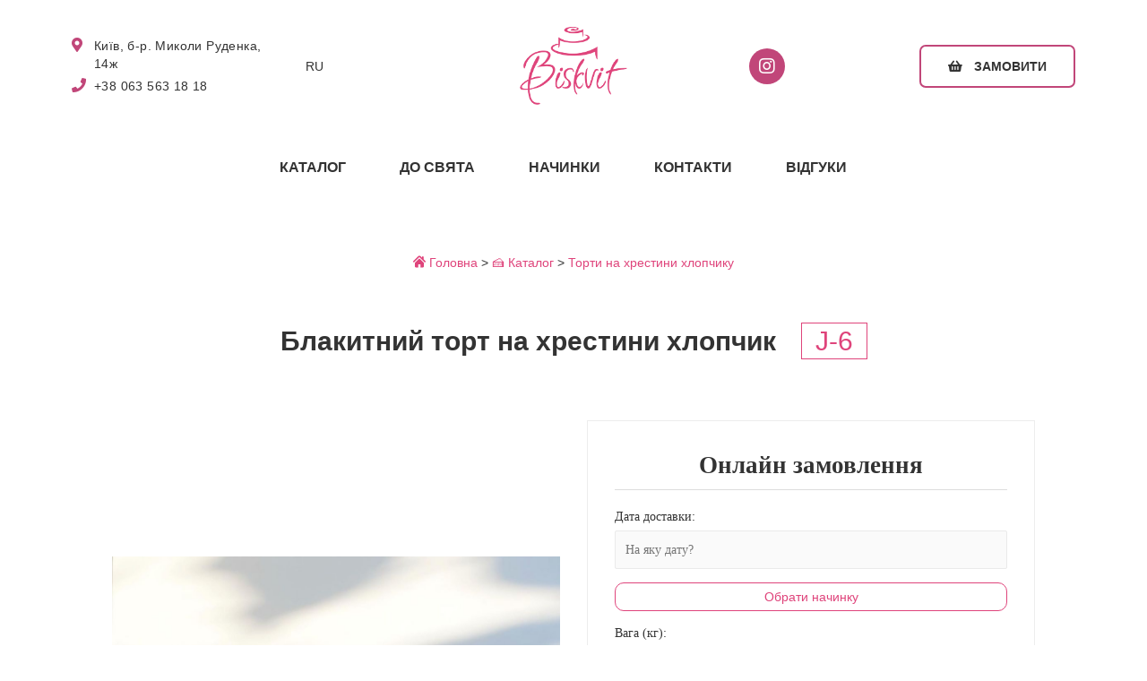

--- FILE ---
content_type: text/html; charset=UTF-8
request_url: https://biskvit.kiev.ua/blakytnyj-tort-na-hrestyny-hlopchyk/
body_size: 16448
content:
<!DOCTYPE html><html lang="uk"><head><script data-no-optimize="1">var litespeed_docref=sessionStorage.getItem("litespeed_docref");litespeed_docref&&(Object.defineProperty(document,"referrer",{get:function(){return litespeed_docref}}),sessionStorage.removeItem("litespeed_docref"));</script>  <script type="litespeed/javascript">(function(w,d,s,l,i){w[l]=w[l]||[];w[l].push({'gtm.start':new Date().getTime(),event:'gtm.js'});var f=d.getElementsByTagName(s)[0],j=d.createElement(s),dl=l!='dataLayer'?'&l='+l:'';j.async=!0;j.src='https://www.googletagmanager.com/gtm.js?id='+i+dl;f.parentNode.insertBefore(j,f)})(window,document,'script','dataLayer','GTM-KP523QV')</script> <meta charset="UTF-8"><meta name="viewport" content="width=device-width, initial-scale=1"><link rel="profile" href="https://gmpg.org/xfn/11"> <script type="litespeed/javascript" data-src="https://ajax.googleapis.com/ajax/libs/jquery/2.2.0/jquery.min.js"></script> <meta name='robots' content='index, follow, max-image-preview:large, max-snippet:-1, max-video-preview:-1'/><link rel="alternate" href="https://biskvit.kiev.ua/ru/goluboj-tort-na-krestiny-malchiku/" hreflang="ru"/><link rel="alternate" href="https://biskvit.kiev.ua/blakytnyj-tort-na-hrestyny-hlopchyk/" hreflang="uk"/><title>Блакитний торт на хрестини хлопчику на замовлення Київ</title><meta name="description" content="Кращі торти на хрестини в Києві ✨ Виготовляємо торти на замовлення будь-якої складності за вашим фото або з нашого каталогу ☎️ Дзвоніть зараз"/><link rel="canonical" href="https://biskvit.kiev.ua/blakytnyj-tort-na-hrestyny-hlopchyk/"/><meta property="og:locale" content="uk_UA"/><meta property="og:locale:alternate" content="ru_RU"/><meta property="og:type" content="article"/><meta property="og:title" content="Блакитний торт на хрестини хлопчику на замовлення Київ"/><meta property="og:description" content="Кращі торти на хрестини в Києві ✨ Виготовляємо торти на замовлення будь-якої складності за вашим фото або з нашого каталогу ☎️ Дзвоніть зараз"/><meta property="og:url" content="https://biskvit.kiev.ua/blakytnyj-tort-na-hrestyny-hlopchyk/"/><meta property="og:site_name" content="Biskvit"/><meta property="article:published_time" content="2022-11-28T11:41:58+00:00"/><meta property="article:modified_time" content="2023-02-17T13:59:37+00:00"/><meta property="og:image" content="https://biskvit.kiev.ua/wp-content/uploads/2022/11/j-6.jpg"/><meta property="og:image:width" content="1080"/><meta property="og:image:height" content="1350"/><meta property="og:image:type" content="image/jpeg"/><meta name="author" content="Ярослав"/><meta name="twitter:card" content="summary_large_image"/><meta name="twitter:label1" content="Написано"/><meta name="twitter:data1" content="Ярослав"/><link rel="alternate" title="oEmbed (JSON)" type="application/json+oembed" href="https://biskvit.kiev.ua/wp-json/oembed/1.0/embed?url=https%3A%2F%2Fbiskvit.kiev.ua%2Fblakytnyj-tort-na-hrestyny-hlopchyk%2F&#038;lang=uk"/><link rel="alternate" title="oEmbed (XML)" type="text/xml+oembed" href="https://biskvit.kiev.ua/wp-json/oembed/1.0/embed?url=https%3A%2F%2Fbiskvit.kiev.ua%2Fblakytnyj-tort-na-hrestyny-hlopchyk%2F&#038;format=xml&#038;lang=uk"/><link data-optimized="2" rel="stylesheet" href="/wp-content/litespeed/css/7e742cb607d8821d1ffb986854513ab0.css?ver=13a70"/> <script type="litespeed/javascript" data-src="https://biskvit.kiev.ua/wp-includes/js/jquery/jquery.min.js" id="jquery-core-js"></script> <link rel="https://api.w.org/" href="https://biskvit.kiev.ua/wp-json/"/><link rel="alternate" title="JSON" type="application/json" href="https://biskvit.kiev.ua/wp-json/wp/v2/posts/2127"/><link rel="EditURI" type="application/rsd+xml" title="RSD" href="https://biskvit.kiev.ua/xmlrpc.php?rsd"/><meta name="generator" content="WordPress 6.9"/><link rel='shortlink' href='https://biskvit.kiev.ua/?p=2127'/> <script type="application/ld+json">[{"@context":"http:\/\/schema.org\/","@type":"WPHeader","url":"https:\/\/biskvit.kiev.ua\/blakytnyj-tort-na-hrestyny-hlopchyk\/","headline":"Блакитний торт на хрестини хлопчик","description":""},{"@context":"http:\/\/schema.org\/","@type":"WPFooter","url":"https:\/\/biskvit.kiev.ua\/blakytnyj-tort-na-hrestyny-hlopchyk\/","headline":"Блакитний торт на хрестини хлопчик","description":"","copyrightYear":"2022"}]</script>  <script type="application/ld+json">{"@context":"https:\/\/schema.org\/","@type":"Article","mainEntityOfPage":{"@type":"WebPage","@id":"https:\/\/biskvit.kiev.ua\/blakytnyj-tort-na-hrestyny-hlopchyk\/"},"url":"https:\/\/biskvit.kiev.ua\/blakytnyj-tort-na-hrestyny-hlopchyk\/","headline":"Блакитний торт на хрестини хлопчик","datePublished":"2022-11-28T14:41:58+03:00","dateModified":"2023-02-17T16:59:37+03:00","publisher":{"@type":"Organization","@id":"https:\/\/biskvit.kiev.ua\/#organization","name":"Biskvit","logo":{"@type":"ImageObject","url":"https:\/\/biskvit.kiev.ua\/wp-content\/uploads\/2022\/09\/cropped-logo-1.webp","width":600,"height":60}},"image":{"@type":"ImageObject","url":"https:\/\/biskvit.kiev.ua\/wp-content\/uploads\/2022\/11\/j-6.jpg","width":1080,"height":1350},"articleSection":"Кондитерська Бісквіт - каталог продукції","author":{"@type":"Person","name":"Ярослав","url":"https:\/\/biskvit.kiev.ua\/author\/admin\/","image":{"@type":"ImageObject","url":"https:\/\/secure.gravatar.com\/avatar\/2a3dce605a9f7b118304e5de2a1d4aeef32160debc91a42f8931f31b71bffaf5?s=96&d=mm&r=g","height":96,"width":96}}}</script> <script type="application/ld+json">{
    "@context": "http://schema.org",
    "@type": "BreadcrumbList",
    "itemListElement": [
        {
            "@type": "ListItem",
            "position": 1,
            "item": {
                "@id": "https://biskvit.kiev.ua",
                "name": "Home"
            }
        },
        {
            "@type": "ListItem",
            "position": 2,
            "item": {
                "@id": "https://biskvit.kiev.ua/blakytnyj-tort-na-hrestyny-hlopchyk/",
                "name": "\u0411\u043b\u0430\u043a\u0438\u0442\u043d\u0438\u0439 \u0442\u043e\u0440\u0442 \u043d\u0430 \u0445\u0440\u0435\u0441\u0442\u0438\u043d\u0438 \u0445\u043b\u043e\u043f\u0447\u0438\u043a"
            }
        }
    ]
}</script><link rel="icon" href="/wp-content/uploads/2022/09/favicon.png.pagespeed.ce.MS9bkd9QYK.png" sizes="32x32"/><link rel="icon" href="/wp-content/uploads/2022/09/favicon.png.pagespeed.ce.MS9bkd9QYK.png" sizes="192x192"/><link rel="apple-touch-icon" href="/wp-content/uploads/2022/09/favicon.png.pagespeed.ce.MS9bkd9QYK.png"/><meta name="msapplication-TileImage" content="https://biskvit.kiev.ua/wp-content/uploads/2022/09/favicon.png"/> <script type="litespeed/javascript">document.addEventListener('wpcf7mailsent',function(event){gtag('event','send',{'event_category':'форма','event_action':'отправить'})},!1)</script> <script type="application/ld+json">{"@context":"http://schema.org","@type":"Organization","url":"biskvit.kiev.ua","logo":"https://biskvit.kiev.ua/wp-content/uploads/2022/06/logo-1.png","image":"https://biskvit.kiev.ua/wp-content/uploads/2022/06/logo-1.png","name":"Biskvit","alternateName":"Бисквит","email":"biskvit.kyiv@ukr.net","telephone": "+38 (063) 563 18 18","sameAs":"https://www.instagram.com/biskvit_kiev_ua/",
"address": {
"@type": "PostalAddress",
"name": "Кондитерская Biskvit", 
"addressLocality": "Киев",
"telephone": "+38 (063) 563 18 18",
"email": "biskvit.kyiv@ukr.net",
"addressCountry": "UA"
}}</script> <script type="application/ld+json">{ 	"@context": "http://schema.org/", 	"@type": "WebSite",     "@id":"https://biskvit.kiev.ua/#website", 	"url": "https://biskvit.kiev.ua/",     "name":"Кондитерська Biskvit", 	"description":"Торти на замовлення Київ ✨ Виготовляємо торти на замовлення будь-якої складності за вашим фото або з нашого каталогу ☎️ Дзвоніть вже зараз" ,   "inLanguage":"uk-UA", 	"potentialAction": { 		"@type": "SearchAction", 		"target": "https://biskvit.kiev.ua/?s={search_term_string}", 		"query-input": "required name=search_term_string" 	} }</script> </head><body itemtype='https://schema.org/Blog' itemscope='itemscope' class="wp-singular post-template post-template-single-product post-template-single-product-php single single-post postid-2127 single-format-standard wp-custom-logo wp-theme-astra group-blog ast-blog-single-style-1 ast-single-post ast-inherit-site-logo-transparent ast-hfb-header ast-desktop ast-page-builder-template ast-no-sidebar astra-3.8.2 ast-normal-title-enabled elementor-default elementor-kit-6">
<noscript><iframe data-lazyloaded="1" src="about:blank" data-litespeed-src="https://www.googletagmanager.com/ns.html?id=GTM-KP523QV" height="0" width="0" style="display:none;visibility:hidden"></iframe></noscript><a class="skip-link screen-reader-text" href="#content" role="link" title="Перейти до вмісту">
Перейти до вмісту</a><div class="hfeed site" id="page"><div data-elementor-type="header" data-elementor-id="5" class="elementor elementor-5 elementor-location-header" data-elementor-settings="[]"><div class="elementor-section-wrap"><section class="elementor-section elementor-top-section elementor-element elementor-element-6c9ddd8 elementor-reverse-mobile elementor-section-boxed elementor-section-height-default elementor-section-height-default" data-id="6c9ddd8" data-element_type="section"><div class="elementor-container elementor-column-gap-default"><div class="elementor-column elementor-col-20 elementor-top-column elementor-element elementor-element-74d93ac" data-id="74d93ac" data-element_type="column"><div class="elementor-widget-wrap elementor-element-populated"><div class="elementor-element elementor-element-fd0144b elementor-icon-list--layout-traditional elementor-list-item-link-full_width elementor-widget elementor-widget-icon-list" data-id="fd0144b" data-element_type="widget" id="header-phone" data-widget_type="icon-list.default"><div class="elementor-widget-container"><ul class="elementor-icon-list-items"><li class="elementor-icon-list-item">
<span class="elementor-icon-list-icon">
<i aria-hidden="true" class="fas fa-map-marker-alt"></i>						</span>
<span class="elementor-icon-list-text">Київ, б-р. Миколи Руденка, 14ж</span></li><li class="elementor-icon-list-item">
<a href="tel:+380635631818">						<span class="elementor-icon-list-icon">
<i aria-hidden="true" class="fas fa-phone"></i>						</span>
<span class="elementor-icon-list-text"> +38 063 563 18 18</span>
</a></li></ul></div></div></div></div><div class="elementor-column elementor-col-20 elementor-top-column elementor-element elementor-element-29d41e3 elementor-hidden-phone" data-id="29d41e3" data-element_type="column"><div class="elementor-widget-wrap elementor-element-populated"><div class="elementor-element elementor-element-1d7486f cpel-switcher--layout-horizontal elementor-widget elementor-widget-polylang-language-switcher" data-id="1d7486f" data-element_type="widget" data-widget_type="polylang-language-switcher.default"><div class="elementor-widget-container"><nav class="cpel-switcher__nav"><ul class="cpel-switcher__list"><li class="cpel-switcher__lang"><a lang="ru-RU" hreflang="ru-RU" href="/ru/goluboj-tort-na-krestiny-malchiku/"><span class="cpel-switcher__code">RU</span></a></li></ul></nav></div></div></div></div><div class="elementor-column elementor-col-20 elementor-top-column elementor-element elementor-element-cbbe4ba" data-id="cbbe4ba" data-element_type="column"><div class="elementor-widget-wrap elementor-element-populated"><div class="elementor-element elementor-element-290cc85 elementor-widget elementor-widget-image" data-id="290cc85" data-element_type="widget" data-widget_type="image.default"><div class="elementor-widget-container"><div class="elementor-image">
<a href="/">
<img data-lazyloaded="1" src="[data-uri]" width="194" height="141" data-src="/wp-content/uploads/2022/06/logo-1.png.pagespeed.ce.LZK7BOONFi.png" class="attachment-large size-large" alt="" decoding="async"/>								</a></div></div></div></div></div><div class="elementor-column elementor-col-20 elementor-top-column elementor-element elementor-element-f96f348 elementor-hidden-phone" data-id="f96f348" data-element_type="column"><div class="elementor-widget-wrap elementor-element-populated"><div class="elementor-element elementor-element-a27e14f elementor-shape-circle elementor-grid-0 e-grid-align-center elementor-widget elementor-widget-social-icons" data-id="a27e14f" data-element_type="widget" data-widget_type="social-icons.default"><div class="elementor-widget-container"><div class="elementor-social-icons-wrapper elementor-grid"><div class="elementor-grid-item">
<a class="elementor-icon elementor-social-icon elementor-social-icon-instagram elementor-repeater-item-36b04a7" href="https://www.instagram.com/biskvit_kiev_ua/" target="_blank" rel="nofollow">
<span class="elementor-screen-only">Instagram</span>
<i class="fab fa-instagram"></i>					</a></div></div></div></div></div></div><div class="elementor-column elementor-col-20 elementor-top-column elementor-element elementor-element-8d39335 elementor-hidden-phone" data-id="8d39335" data-element_type="column"><div class="elementor-widget-wrap elementor-element-populated"><div class="elementor-element elementor-element-8f11116 elementor-align-right elementor-widget elementor-widget-button" data-id="8f11116" data-element_type="widget" data-widget_type="button.default"><div class="elementor-widget-container"><div class="elementor-button-wrapper">
<a href="#elementor-action%3Aaction%3Dpopup%3Aopen%26settings%3DeyJpZCI6IjkwNSIsInRvZ2dsZSI6ZmFsc2V9" class="elementor-button-link elementor-button elementor-size-md" role="button">
<span class="elementor-button-content-wrapper">
<span class="elementor-button-icon elementor-align-icon-left">
<i aria-hidden="true" class="fas fa-shopping-basket"></i>			</span>
<span class="elementor-button-text">Замовити</span>
</span>
</a></div></div></div></div></div></div></section><section class="elementor-section elementor-top-section elementor-element elementor-element-0030b12 elementor-section-boxed elementor-section-height-default elementor-section-height-default" data-id="0030b12" data-element_type="section"><div class="elementor-container elementor-column-gap-default"><div class="elementor-column elementor-col-50 elementor-top-column elementor-element elementor-element-26dd27f elementor-hidden-desktop elementor-hidden-tablet" data-id="26dd27f" data-element_type="column"><div class="elementor-widget-wrap elementor-element-populated"><div class="elementor-element elementor-element-faee01d cpel-switcher--layout-vertical elementor-widget elementor-widget-polylang-language-switcher" data-id="faee01d" data-element_type="widget" data-widget_type="polylang-language-switcher.default"><div class="elementor-widget-container"><nav class="cpel-switcher__nav"><ul class="cpel-switcher__list"><li class="cpel-switcher__lang"><a lang="ru-RU" hreflang="ru-RU" href="/ru/goluboj-tort-na-krestiny-malchiku/"><span class="cpel-switcher__code">RU</span></a></li></ul></nav></div></div></div></div><div class="elementor-column elementor-col-50 elementor-top-column elementor-element elementor-element-8d8ab85" data-id="8d8ab85" data-element_type="column"><div class="elementor-widget-wrap elementor-element-populated"><div class="elementor-element elementor-element-15815ec elementor-nav-menu__align-center elementor-nav-menu--stretch elementor-nav-menu--indicator-classic elementor-nav-menu--dropdown-tablet elementor-nav-menu__text-align-aside elementor-nav-menu--toggle elementor-nav-menu--burger elementor-widget elementor-widget-nav-menu" data-id="15815ec" data-element_type="widget" data-settings="{&quot;full_width&quot;:&quot;stretch&quot;,&quot;layout&quot;:&quot;horizontal&quot;,&quot;toggle&quot;:&quot;burger&quot;}" data-widget_type="nav-menu.default"><div class="elementor-widget-container"><nav role="navigation" class="elementor-nav-menu--main elementor-nav-menu__container elementor-nav-menu--layout-horizontal e--pointer-overline e--animation-fade"><ul id="menu-1-15815ec" class="elementor-nav-menu"><li class="menu-item menu-item-type-taxonomy menu-item-object-category current-post-ancestor current-menu-parent current-post-parent menu-item-has-children menu-item-486"><a href="/katalog-uk/" class="elementor-item menu-link">Каталог<span role="presentation" class="dropdown-menu-toggle"></span></a><ul class="sub-menu elementor-nav-menu--dropdown"><li class="menu-item menu-item-type-taxonomy menu-item-object-category menu-item-488"><a href="/katalog-uk/bento-torty/" class="elementor-sub-item menu-link">Бенто торти</a></li><li class="menu-item menu-item-type-taxonomy menu-item-object-category menu-item-487"><a href="/katalog-uk/dityachi/" class="elementor-sub-item menu-link">Дитячі торти</a></li><li class="menu-item menu-item-type-taxonomy menu-item-object-category menu-item-1777"><a href="/katalog-uk/vesilni-torti/" class="elementor-sub-item menu-link">Весільні торти</a></li><li class="menu-item menu-item-type-taxonomy menu-item-object-category menu-item-490"><a href="/katalog-uk/korporativni/" class="elementor-sub-item menu-link">Корпоративні торти</a></li><li class="menu-item menu-item-type-taxonomy menu-item-object-category menu-item-491"><a href="/katalog-uk/svyatkovi/" class="elementor-sub-item menu-link">Святкові торти</a></li><li class="menu-item menu-item-type-taxonomy menu-item-object-category menu-item-494"><a href="/katalog-uk/musovi-torty/" class="elementor-sub-item menu-link">Мусові торти</a></li><li class="menu-item menu-item-type-taxonomy menu-item-object-category menu-item-3324"><a href="/katalog-uk/erotychni-torty/" class="elementor-sub-item menu-link">Еротичні торти</a></li><li class="menu-item menu-item-type-taxonomy menu-item-object-category menu-item-493"><a href="/katalog-uk/kapkejki-uk/" class="elementor-sub-item menu-link">Капкейки</a></li><li class="menu-item menu-item-type-taxonomy menu-item-object-category menu-item-3829"><a href="/katalog-uk/makaruny-uk/" class="elementor-sub-item menu-link">Макаруни</a></li></ul></li><li class="menu-item menu-item-type-custom menu-item-object-custom menu-item-has-children menu-item-6783"><a href="#" class="elementor-item elementor-item-anchor menu-link">До свята<span role="presentation" class="dropdown-menu-toggle"></span></a><ul class="sub-menu elementor-nav-menu--dropdown"><li class="menu-item menu-item-type-taxonomy menu-item-object-category menu-item-6782"><a href="/kvity/" class="elementor-sub-item menu-link">Квіти</a></li><li class="menu-item menu-item-type-taxonomy menu-item-object-category menu-item-6812"><a href="/kulky/" class="elementor-sub-item menu-link">Кульки</a></li></ul></li><li class="menu-item menu-item-type-post_type menu-item-object-page menu-item-500"><a href="/nachynky/" class="elementor-item menu-link">Начинки</a></li><li class="menu-item menu-item-type-post_type menu-item-object-page menu-item-497"><a href="/kontakty/" class="elementor-item menu-link">Контакти</a></li><li class="menu-item menu-item-type-post_type menu-item-object-page menu-item-1759"><a href="/vidguky/" class="elementor-item menu-link">Відгуки</a></li></ul></nav><div class="elementor-menu-toggle" role="button" tabindex="0" aria-label="Menu Toggle" aria-expanded="false">
<i class="eicon-menu-bar" aria-hidden="true"></i>
<span class="elementor-screen-only">Menu</span></div><nav class="elementor-nav-menu--dropdown elementor-nav-menu__container" role="navigation" aria-hidden="true"><ul id="menu-2-15815ec" class="elementor-nav-menu"><li class="menu-item menu-item-type-taxonomy menu-item-object-category current-post-ancestor current-menu-parent current-post-parent menu-item-has-children menu-item-486"><a href="/katalog-uk/" class="elementor-item menu-link">Каталог<span role="presentation" class="dropdown-menu-toggle"></span></a><ul class="sub-menu elementor-nav-menu--dropdown"><li class="menu-item menu-item-type-taxonomy menu-item-object-category menu-item-488"><a href="/katalog-uk/bento-torty/" class="elementor-sub-item menu-link">Бенто торти</a></li><li class="menu-item menu-item-type-taxonomy menu-item-object-category menu-item-487"><a href="/katalog-uk/dityachi/" class="elementor-sub-item menu-link">Дитячі торти</a></li><li class="menu-item menu-item-type-taxonomy menu-item-object-category menu-item-1777"><a href="/katalog-uk/vesilni-torti/" class="elementor-sub-item menu-link">Весільні торти</a></li><li class="menu-item menu-item-type-taxonomy menu-item-object-category menu-item-490"><a href="/katalog-uk/korporativni/" class="elementor-sub-item menu-link">Корпоративні торти</a></li><li class="menu-item menu-item-type-taxonomy menu-item-object-category menu-item-491"><a href="/katalog-uk/svyatkovi/" class="elementor-sub-item menu-link">Святкові торти</a></li><li class="menu-item menu-item-type-taxonomy menu-item-object-category menu-item-494"><a href="/katalog-uk/musovi-torty/" class="elementor-sub-item menu-link">Мусові торти</a></li><li class="menu-item menu-item-type-taxonomy menu-item-object-category menu-item-3324"><a href="/katalog-uk/erotychni-torty/" class="elementor-sub-item menu-link">Еротичні торти</a></li><li class="menu-item menu-item-type-taxonomy menu-item-object-category menu-item-493"><a href="/katalog-uk/kapkejki-uk/" class="elementor-sub-item menu-link">Капкейки</a></li><li class="menu-item menu-item-type-taxonomy menu-item-object-category menu-item-3829"><a href="/katalog-uk/makaruny-uk/" class="elementor-sub-item menu-link">Макаруни</a></li></ul></li><li class="menu-item menu-item-type-custom menu-item-object-custom menu-item-has-children menu-item-6783"><a href="#" class="elementor-item elementor-item-anchor menu-link">До свята<span role="presentation" class="dropdown-menu-toggle"></span></a><ul class="sub-menu elementor-nav-menu--dropdown"><li class="menu-item menu-item-type-taxonomy menu-item-object-category menu-item-6782"><a href="/kvity/" class="elementor-sub-item menu-link">Квіти</a></li><li class="menu-item menu-item-type-taxonomy menu-item-object-category menu-item-6812"><a href="/kulky/" class="elementor-sub-item menu-link">Кульки</a></li></ul></li><li class="menu-item menu-item-type-post_type menu-item-object-page menu-item-500"><a href="/nachynky/" class="elementor-item menu-link">Начинки</a></li><li class="menu-item menu-item-type-post_type menu-item-object-page menu-item-497"><a href="/kontakty/" class="elementor-item menu-link">Контакти</a></li><li class="menu-item menu-item-type-post_type menu-item-object-page menu-item-1759"><a href="/vidguky/" class="elementor-item menu-link">Відгуки</a></li></ul></nav></div></div></div></div></div></section></div></div><div id="content" class="site-content"><div class="ast-container"><div class="modal-nachinki" style="display:none;"><div class="modal-wrap">
<a href="javascript:void(0)" class="modal-close">x</a><div class="row nachinki-page"><div class="nazva"><h2 style="text-align: center; margin-top: 40px; margin-bottom: 40px;">Класичні начинки</h2></div><div class="col-xs-6 col-md-6 col-lg-4 nach"><h3 align="center">Фруктова</h3><p><img data-lazyloaded="1" src="[data-uri]" data-src="/wp-content/uploads/2022/06/1-fructovaya.webp.pagespeed.ce.WBjpG5ell-.webp" alt="1-fructovaya" width="264" height="264"></p><div class="title-nachinki" style="margin-top: -20px;" align="left"><ul><li>Цитрусовий ванільний бісквіт</li><li>Вершковий крем-сир</li><li>Свіжий апельсин</li><li>Свіжий ківі</li><li>Консервований персик</li></ul></div></div><div class="col-xs-6 col-md-6 col-lg-4 nach"><h3 align="center">Сирна</h3><p><img data-lazyloaded="1" src="[data-uri]" data-src="/wp-content/uploads/2022/06/2-tvorozhniy.webp.pagespeed.ce.ND88dGmcky.webp" alt="2-tvorozhniy" width="264" height="263"></p><div class="title-nachinki" style="margin-top: -20px;" align="left"><ul><li>Шифоновий ванільний бісквіт</li><li>Крем-сир</li><li>Соковитий  персик</li></ul></div></div><div class="col-xs-6 col-md-6 col-lg-4 nach"><h3 align="center">Шоколадна</h3><p><img data-lazyloaded="1" src="[data-uri]" data-src="/wp-content/uploads/2022/06/3-shokoladnaya.webp.pagespeed.ce.Yvhh8JG5jD.webp" alt="3-shokoladnaya" width="264" height="263"></p><div class="title-nachinki" style="margin-top: -20px;" align="left"><ul><li>­Бісквіт на чорному шоколаді</li><li>Ароматний сироп</li><li>Крем на бельгійському шоколаді</li></ul></div></div><div class="col-xs-6 col-md-6 col-lg-4 nach"><h3 align="center">Шокол. смородина</h3><p><img data-lazyloaded="1" src="[data-uri]" data-src="/wp-content/uploads/2022/09/shokolad-smorodina-1.webp.pagespeed.ce.OseMJLLk5n.webp" alt="shokoladnaya-smorodina" width="264" height="263"></p><div class="title-nachinki" style="margin-top: -20px;" align="left"><ul><li>Шоколадний бісквіт</li><li>Цукровий сироп</li><li>Кулі чорної смородини</li><li>Ніжний шоколадний крем</li></ul></div></div><div class="col-xs-6 col-md-6 col-lg-4 nach"><h3 align="center">Вишня в шоколаді</h3><p><img data-lazyloaded="1" src="[data-uri]" data-src="/wp-content/uploads/2022/06/5-vishna-v-shokolade.webp.pagespeed.ce.PDkibwY1Dy.webp" alt="vishna-v-shokolade" width="264" height="263"></p><div class="title-nachinki" style="margin-top: -20px;" align="left"><ul><li>Шоколадний бісквіт</li><li>Сироп вишневий</li><li>Шоколадний крем</li><li>Свіжа вишня</li></ul></div></div><div class="col-xs-6 col-md-6 col-lg-4 nach"><h3 align="center">Горіхова</h3><p><img data-lazyloaded="1" src="[data-uri]" data-src="/wp-content/uploads/2024/03/gorichova-e1710137315438.webp.pagespeed.ce.cjQhjqivDi.webp" alt="orehovaya" width="264" height="263"></p><div class="title-nachinki" style="margin-top: -20px;" align="left"><ul><li>Дакуаз (бісквіт на волоському горіху)</li><li>М’який карамельний крем</li><li>Хрумкий волоський горіх</li></ul></div></div><div class="nazva"><h2 style="text-align: center; margin-top: 40px; margin-bottom: 40px;">Преміальні начинки</h2></div><div class="col-xs-6 col-md-6 col-lg-4 nach"><h3 align="center">Манго-Малина</h3><p><img data-lazyloaded="1" src="[data-uri]" data-src="/wp-content/uploads/2022/06/mango.webp.pagespeed.ce.qUdly3XUPx.webp" alt="Манго-Малина" width="264" height="264"></p><div class="title-nachinki" style="margin-top: -20px;" align="left">
<span>PREMIUM начинка</span><br><ul><li>М’ятний соковитий бісквіт</li><li>Малинове кулі</li><li>Манговий крем-чиз</li><li>Прошарок вершкового крему</li></ul></div></div><div class="col-xs-6 col-md-6 col-lg-4 nach"><h3 align="center">Снікерс</h3><p><img data-lazyloaded="1" src="[data-uri]" data-src="/wp-content/uploads/2022/06/snikers.webp.pagespeed.ce.YWu-GhZbWY.webp" alt="Сникерс" width="264" height="263"></p><div class="title-nachinki" style="margin-top: -20px;" align="left">
<span>PREMIUM начинка</span><br><ul><li>Екстра чорний брауні</li><li>Нуга</li><li>Солона карамель</li><li>Вершковий крем з маскарпоне та горіхами</li></ul></div></div><div class="col-xs-6 col-md-6 col-lg-4 nach"><h3 align="center">Червоний оксамит</h3><p><img data-lazyloaded="1" src="[data-uri]" data-src="/wp-content/uploads/2022/06/red.webp.pagespeed.ce.HHCh1zpTQR.webp" alt="Красный бархат" width="264" height="263"></p><div class="title-nachinki" style="margin-top: -20px;" align="left">
<span>PREMIUM начинка</span><br><ul><li>З червоного какао бісквіт</li><li>Крем з маскарпоне</li><li>Полуничне кулі</li></ul></div></div><div class="col-xs-6 col-md-6 col-lg-4 nach"><h3 align="center">Рафаелло</h3><p><img data-lazyloaded="1" src="[data-uri]" data-src="/wp-content/uploads/2022/09/rafaello.jpg.pagespeed.ce.yqqUOYHguc.jpg" alt="Рафаэлло" width="264" height="263"></p><div class="title-nachinki" style="margin-top: -20px;" align="left">
<span>PREMIUM начинка</span><br>
(без лактози та глютену)<br><ul><li>Безглютеновий кокосовий дакуаз</li><li>Хрусткий мигдалевий крокант</li><li>Безлактозний кокосовий крем</li></ul></div></div><div class="col-xs-6 col-md-6 col-lg-4 nach"><h3 align="center">Горіхова меренга</h3><p><img data-lazyloaded="1" src="[data-uri]" data-src="/wp-content/uploads/2022/11/orehovaya-merenga.png.pagespeed.ce.vAJFlV3Zux.png" alt="Ореховая меренга" width="264" height="263"></p><div class="title-nachinki" style="margin-top: -20px;" align="left">
<span>PREMIUM начинка</span><br><ul><li>Ніжна меренга</li><li>Горіх фундук</li><li>Насичений «Шарлотт»</li><li>Шоколадний крем</li></ul></div></div><div class="col-xs-6 col-md-6 col-lg-4 nach"><h3 align="center">Малинова меренга​</h3><p><img data-lazyloaded="1" src="[data-uri]" data-src="/wp-content/uploads/2022/11/malinovaya-merenga.png.pagespeed.ce.VAgWlhvzJk.png" alt="Малиновая меренга" width="264" height="263"></p><div class="title-nachinki" style="margin-top: -20px;" align="left">
<span>PREMIUM начинка</span><br><ul><li>Білкова меренга з волоського горіха</li><li>Ніжний крем-сир</li><li>Малиновий конфітюр</li></ul></div></div><div class="nazva"><h2 style="text-align: center; margin-top: 40px; margin-bottom: 40px;">Мусові начинки</h2></div><div class="col-xs-6 col-md-6 col-lg-4 nach"><h3 align="center">Апельсинова</h3><p><img data-lazyloaded="1" src="[data-uri]" data-src="/wp-content/uploads/2023/03/ap.jpg.pagespeed.ce.P4nZJofc_m.jpg" alt="Апельсиновая" width="264" height="264"></p><div class="title-nachinki" style="margin-top: -20px;" align="left">
<span>мусова начинка</span><br><ul><li>Легкий лаймовий мус</li><li>Прошарок апельсинового курта</li><li>Бісквіт дакуаз на мигдалевому борошні</li></ul></div></div><div class="col-xs-6 col-md-6 col-lg-4 nach"><h3 align="center">Три шоколади​</h3><p><img data-lazyloaded="1" src="[data-uri]" data-src="/wp-content/uploads/2023/03/shoko.jpg.pagespeed.ce.cRvWkwO3XU.jpg" alt="Три шоколада" width="264" height="263"></p><div class="title-nachinki" style="margin-top: -20px;" align="left">
<span>мусова начинка</span><br><ul><li>Насичений шоколадний бісквіт</li><li>Бельгійський чорний шоколад</li><li>Бельгійський молочний та білий шоколад</li></ul></div></div><div class="col-xs-6 col-md-6 col-lg-4 nach" style="padding-bottom: 90px;"><h3 align="center">Полунична</h3><p><img data-lazyloaded="1" src="[data-uri]" data-src="/wp-content/uploads/2023/03/klub.jpg.pagespeed.ce.4c-Yadz6zM.jpg" alt="Клубничная" width="264" height="263"></p><div class="title-nachinki" style="margin-top: -20px;" align="left">
<span>мусова начинка</span><br><ul><li>Ніжний мус з білого  шоколаду</li><li>Полуничне кулі</li><li>Шифоновий ванільний бісквіт</li></ul></div></div></div></div></div><div class="modal-kulki" style="display:none;"><div class="modal-wrap">
<a href="javascript:void(0)" class="modal-close">x</a><div class="row nachinki-page"><div class="col-xs-6 col-md-6 col-lg-4 kulk"><h3 style="min-height: 85px; margin-bottom: 30px;" align="center">Кульки “Водограй” — 11шт | 1000 грн</h3><p style="margin-bottom: 50px;"><img data-lazyloaded="1" src="[data-uri]" data-src="/wp-content/uploads/2024/11/1111.webp.pagespeed.ce.boHEBoMeGz.webp" alt="кульки" width="264" height="264"></p></div><div class="col-xs-6 col-md-6 col-lg-4 kulk"><h3 style="min-height: 85px; margin-bottom: 30px;" align="center">Кульки “Кристал” — 19 шт | 1600 грн</h3><p style="margin-bottom: 50px;"><img data-lazyloaded="1" src="[data-uri]" data-src="/wp-content/uploads/2024/11/2222.webp.pagespeed.ce.VSvaybpMqm.webp" alt="" width="264" height="263"></p></div><div class="col-xs-6 col-md-6 col-lg-4 kulk"><h3 style="min-height: 85px; margin-bottom: 30px;" align="center">Кульки “Голівуд” — 11шт | 900 грн</h3><p style="margin-bottom: 50px;"><img data-lazyloaded="1" src="[data-uri]" data-src="/wp-content/uploads/2024/11/3333.webp.pagespeed.ce.YINfjEzz3c.webp" alt="" width="264" height="263"></p></div><div class="col-xs-6 col-md-6 col-lg-4 kulk"><h3 style="min-height: 85px; margin-bottom: 30px;" align="center">Кульки “Небесні” — 11шт | 1000 грн</h3><p style="margin-bottom: 50px;"><img data-lazyloaded="1" src="[data-uri]" data-src="/wp-content/uploads/2024/11/4444.webp.pagespeed.ce.DVRkup8UsB.webp" alt="" width="264" height="263"></p></div><div class="col-xs-6 col-md-6 col-lg-4 kulk"><h3 style="min-height: 85px; margin-bottom: 30px;" align="center">Шарики “Платинові” — 11шт | 1000 грн</h3><p style="margin-bottom: 50px;"><img data-lazyloaded="1" src="[data-uri]" data-src="/wp-content/uploads/2024/11/5555.webp.pagespeed.ce.afAVawY2pY.webp" alt="" width="264" height="263"></p></div><div class="col-xs-6 col-md-6 col-lg-4 kulk"><h3 style="min-height: 85px; margin-bottom: 30px;" align="center">Шарики “Золоті” — 9 шт | 700 грн</h3><p style="margin-bottom: 50px;"><img data-lazyloaded="1" src="[data-uri]" data-src="/wp-content/uploads/2024/11/6666.webp.pagespeed.ce.8RqTUoRoqt.webp" alt="" width="264" height="263"></p></div><div class="col-xs-6 col-md-6 col-lg-4 kulk"><h3 style="min-height: 85px; margin-bottom: 30px;" align="center">Кульки “Рожеве золото” – 11шт | 1000 грн</h3><p style="margin-bottom: 50px;"><img data-lazyloaded="1" src="[data-uri]" data-src="/wp-content/uploads/2024/11/7777.webp.pagespeed.ce.7Cemsz4Tqt.webp" alt="" width="264" height="264"></p></div><div class="col-xs-6 col-md-6 col-lg-4 kulk"><h3 style="min-height: 85px; margin-bottom: 30px;" align="center">Кульки “Веселка” — 11шт | 800 грн</h3><p style="margin-bottom: 50px;"><img data-lazyloaded="1" src="[data-uri]" data-src="/wp-content/uploads/2024/11/8888.webp.pagespeed.ce.9ht8sigedg.webp" alt="" width="264" height="263"></p></div><div class="col-xs-6 col-md-6 col-lg-4 kulk"><h3 style="min-height: 85px; margin-bottom: 30px;" align="center">Кульки “One XXL” з стрічкою 80 см | 600 грн</h3><p style="margin-bottom: 50px;"><img data-lazyloaded="1" src="[data-uri]" data-src="/wp-content/uploads/2024/11/9999.webp.pagespeed.ce.3VsIcmkVRz.webp" alt="" width="264" height="263"></p></div><div class="col-xs-6 col-md-6 col-lg-4 kulk"><h3 style="min-height: 85px; margin-bottom: 30px;" align="center">Кульки “One love” зі стрічкою 80 см | 600 грн</h3><p style="margin-bottom: 50px;"><img data-lazyloaded="1" src="[data-uri]" data-src="/wp-content/uploads/2024/11/11111.webp.pagespeed.ce.lGE52Hzfel.webp" alt="" width="264" height="264"></p></div><div class="col-xs-6 col-md-6 col-lg-4 kulk"><h3 style="min-height: 85px; margin-bottom: 30px;" align="center">Кульки “Silver” — 19 шт | 2000 грн</h3><p style="margin-bottom: 50px;"><img data-lazyloaded="1" src="[data-uri]" data-src="/wp-content/uploads/2024/11/22222.webp.pagespeed.ce.DJqLyYhjxt.webp" alt="" width="264" height="263"></p></div><div class="col-xs-6 col-md-6 col-lg-4 kulk"><h3 style="min-height: 85px; margin-bottom: 30px;" align="center">Кульки “Хмаринка” – 19 шт | 2000 грн</h3><p style="margin-bottom: 50px;"><img data-lazyloaded="1" src="[data-uri]" data-src="/wp-content/uploads/2024/11/33333.webp.pagespeed.ce.aAL5_EhLeM.webp" alt="" width="264" height="263"></p></div><div class="col-xs-6 col-md-6 col-lg-4 kulk"><h3 style="min-height: 85px; margin-bottom: 30px;" align="center">Кульки “Fashion” — 19 шт | 2000 грн</h3><p style="margin-bottom: 50px;"><img data-lazyloaded="1" src="[data-uri]" data-src="/wp-content/uploads/2024/11/44444.webp.pagespeed.ce.TtFfHHEe0V.webp" alt="" width="264" height="264"></p></div><div class="col-xs-6 col-md-6 col-lg-4 kulk"><h3 style="min-height: 85px; margin-bottom: 30px;" align="center">Кульки “Gold” — 19 шт | 2000 грн</h3><p style="margin-bottom: 50px;"><img data-lazyloaded="1" src="[data-uri]" data-src="/wp-content/uploads/2024/11/55555.webp.pagespeed.ce.xe1eEb5WbM.webp" alt="" width="264" height="263"></p></div><div class="col-xs-6 col-md-6 col-lg-4 kulk" style="padding-bottom: 90px;"><h3 style="min-height: 85px; margin-bottom: 30px;" align="center">Кульки “Pink” — 19 шт | 2000 грн</h3><p style="margin-bottom: 50px;"><img data-lazyloaded="1" src="[data-uri]" data-src="/wp-content/uploads/2024/11/66666.webp.pagespeed.ce.V7hHmiiNjB.webp" alt="" width="264" height="263"></p></div><div class="col-xs-6 col-md-6 col-lg-4 kulk" style="padding-bottom: 90px;"><h3 style="min-height: 85px; margin-bottom: 30px;" align="center">Кульки “Party Love” — 11 шт | 1500 грн</h3><p style="margin-bottom: 50px;"><img data-lazyloaded="1" src="[data-uri]" data-src="/wp-content/uploads/2024/11/77777.webp.pagespeed.ce.YYOLKjRIpR.webp" alt="" width="264" height="263"></p></div><div class="col-xs-6 col-md-6 col-lg-4 kulk" style="padding-bottom: 90px;"><h3 style="min-height: 85px; margin-bottom: 30px;" align="center">Кульки “Love XXL” — 11шт | 1500 грн</h3><p style="margin-bottom: 50px;"><img data-lazyloaded="1" src="[data-uri]" data-src="/wp-content/uploads/2024/11/88888.webp.pagespeed.ce.a3WBAaCCUr.webp" alt="" width="264" height="263"></p></div><div class="col-xs-6 col-md-6 col-lg-4 kulk" style="padding-bottom: 90px;"><h3 style="min-height: 85px; margin-bottom: 30px;" align="center">Кульки “Gold Star” – 11 шт | 1500 грн</h3><p style="margin-bottom: 50px;"><img data-lazyloaded="1" src="[data-uri]" data-src="/wp-content/uploads/2024/11/99999.webp.pagespeed.ce.tEu5ilAopJ.webp" alt="" width="264" height="263"></p></div><div class="col-xs-6 col-md-6 col-lg-4 kulk" style="padding-bottom: 90px;"><h3 style="min-height: 85px; margin-bottom: 30px;" align="center">Кульки “Party Star” — 11 шт | 1000 грн</h3><p style="margin-bottom: 50px;"><img data-lazyloaded="1" src="[data-uri]" data-src="/wp-content/uploads/2024/11/111111.webp.pagespeed.ce.j6OKwMfUUH.webp" alt="" width="264" height="263"></p></div><div class="col-xs-6 col-md-6 col-lg-4 kulk" style="padding-bottom: 90px;"><h3 style="min-height: 85px; margin-bottom: 30px;" align="center">Кульки “Silver Love” — 11шт | 1500 грн</h3><p style="margin-bottom: 50px;"><img data-lazyloaded="1" src="[data-uri]" data-src="/wp-content/uploads/2024/11/222222.webp.pagespeed.ce.2BabCROQI6.webp" alt="" width="264" height="263"></p></div><div class="col-xs-6 col-md-6 col-lg-4 kulk" style="padding-bottom: 90px;"><h3 style="min-height: 85px; margin-bottom: 30px;" align="center">Кульки “Starry Sky” — 11 шт | 1500 грн</h3><p style="margin-bottom: 50px;"><img data-lazyloaded="1" src="[data-uri]" data-src="/wp-content/uploads/2024/11/333333.webp.pagespeed.ce.SdNIMr-MCQ.webp" alt="" width="264" height="263"></p></div><div class="col-xs-6 col-md-6 col-lg-4 kulk" style="padding-bottom: 90px;"><h3 style="min-height: 85px; margin-bottom: 30px;" align="center">Кульки “Funny Blue” — 11 шт | 1000 грн</h3><p style="margin-bottom: 50px;"><img data-lazyloaded="1" src="[data-uri]" data-src="/wp-content/uploads/2024/11/444444.webp.pagespeed.ce.Kezs6cubr9.webp" alt="" width="264" height="263"></p></div><div class="col-xs-6 col-md-6 col-lg-4 kulk" style="padding-bottom: 90px;"><h3 style="min-height: 85px; margin-bottom: 30px;" align="center">Кульки “Цифра” 1 метр — 1 шт 500 грн</h3><p style="margin-bottom: 50px;"><img data-lazyloaded="1" src="[data-uri]" data-src="/wp-content/uploads/2024/11/555555.webp.pagespeed.ce.OjkAhWnNiO.webp" alt="" width="264" height="263"></p></div></div></div></div><div class="modal-flowers" style="display:none;"><div class="modal-wrap">
<a href="javascript:void(0)" class="modal-close">x</a><div class="row nachinki-page"><div class="col-xs-6 col-md-6 col-lg-4 flowers"><h3 style="min-height: 85px; margin-bottom: 30px;" align="center">Троянди поштучно | 80-150 грн</h3><p style="margin-bottom: 50px;"><img data-lazyloaded="1" src="[data-uri]" data-src="/wp-content/uploads/2024/12/k-111.webp.pagespeed.ce.XcFE0sR9Da.webp" alt="кульки" width="264" height="264"></p></div><div class="col-xs-6 col-md-6 col-lg-4 flowers"><h3 style="min-height: 85px; margin-bottom: 30px;" align="center">Букет квітів «Гортензія синя» | 900 грн</h3><p style="margin-bottom: 50px;"><img data-lazyloaded="1" src="[data-uri]" data-src="/wp-content/uploads/2024/12/k-222.webp.pagespeed.ce.amQOp8YgYQ.webp" alt="" width="264" height="263"></p></div><div class="col-xs-6 col-md-6 col-lg-4 flowers"><h3 style="min-height: 85px; margin-bottom: 30px;" align="center">Букет квітів «Капуста» | 900 грн</h3><p style="margin-bottom: 50px;"><img data-lazyloaded="1" src="[data-uri]" data-src="/wp-content/uploads/2024/12/k-333.webp.pagespeed.ce.CqWclbOk_a.webp" alt="" width="264" height="263"></p></div><div class="col-xs-6 col-md-6 col-lg-4 flowers"><h3 style="min-height: 85px; margin-bottom: 30px;" align="center">Букет квітів «Синьо-жовтий» | 1300 грн</h3><p style="margin-bottom: 50px;"><img data-lazyloaded="1" src="[data-uri]" data-src="/wp-content/uploads/2024/12/k-444.webp.pagespeed.ce.EcBuQjj_vt.webp" alt="" width="264" height="263"></p></div><div class="col-xs-6 col-md-6 col-lg-4 flowers"><h3 style="min-height: 85px; margin-bottom: 30px;" align="center">Букет квітів «Гортензія рожева» | 700 грн</h3><p style="margin-bottom: 50px;"><img data-lazyloaded="1" src="[data-uri]" data-src="/wp-content/uploads/2024/12/k-555.webp.pagespeed.ce.Tr8P_fE91H.webp" alt="" width="264" height="263"></p></div><div class="col-xs-6 col-md-6 col-lg-4 flowers"><h3 style="min-height: 85px; margin-bottom: 30px;" align="center">Букет квітів Мікст | 2000 грн</h3><p style="margin-bottom: 50px;"><img data-lazyloaded="1" src="[data-uri]" data-src="/wp-content/uploads/2024/12/k-777.webp.pagespeed.ce.B0evDuNjJp.webp" alt="" width="264" height="263"></p></div></div></div></div><div id="content" class="site-content"><div class="site-content_wrap container-fluid"><header class="entry-header"><p id="breadcrumbs"><span><span><a href="/"><svg fill="#df447b" version="1.1" id="Capa_1" xmlns="http://www.w3.org/2000/svg" xmlns:xlink="http://www.w3.org/1999/xlink" viewBox="0 0 495.398 495.398" xml:space="preserve" stroke="#df447b"><g id="SVGRepo_bgCarrier" stroke-width="0"></g><g id="SVGRepo_tracerCarrier" stroke-linecap="round" stroke-linejoin="round"></g><g id="SVGRepo_iconCarrier"> <g> <g> <g> <path d="M487.083,225.514l-75.08-75.08V63.704c0-15.682-12.708-28.391-28.413-28.391c-15.669,0-28.377,12.709-28.377,28.391 v29.941L299.31,37.74c-27.639-27.624-75.694-27.575-103.27,0.05L8.312,225.514c-11.082,11.104-11.082,29.071,0,40.158 c11.087,11.101,29.089,11.101,40.172,0l187.71-187.729c6.115-6.083,16.893-6.083,22.976-0.018l187.742,187.747 c5.567,5.551,12.825,8.312,20.081,8.312c7.271,0,14.541-2.764,20.091-8.312C498.17,254.586,498.17,236.619,487.083,225.514z"></path> <path d="M257.561,131.836c-5.454-5.451-14.285-5.451-19.723,0L72.712,296.913c-2.607,2.606-4.085,6.164-4.085,9.877v120.401 c0,28.253,22.908,51.16,51.16,51.16h81.754v-126.61h92.299v126.61h81.755c28.251,0,51.159-22.907,51.159-51.159V306.79 c0-3.713-1.465-7.271-4.085-9.877L257.561,131.836z"></path> </g> </g> </g> </g></svg> Головна</a></span> &gt; <span><a href="/katalog-uk/">🍰 Каталог</a></span> &gt; <span><a href="/katalog-uk/torty-na-hrestyny-hlopchyku/">Торти на хрестини хлопчику</a></span></span></p><h1 style="text-align:center" class="entry-title" title="Блакитний торт на хрестини хлопчик">Блакитний торт на хрестини хлопчик <span>J-6</span></h1></header><div class="single-product-row"><div class="col-sm-6"><div class="post-thumbnail post-thumbnail1" style="min-height: 600px; background: url(https://biskvit.kiev.ua/wp-content/uploads/2022/11/j-6.jpg) center;"></div></div><div class="col-sm-6 "><div class="order-form-product"><div class="order-form-title">Онлайн замовлення</div><div class="cf7sg-container cf7sg-not-grid"><div id="cf7sg-form-kontaktnaya-forma-1" class=" key_kontaktnaya-forma-1"><div class="wpcf7 no-js" id="wpcf7-f346-p2127-o1" lang="uk" dir="ltr" data-wpcf7-id="346"><div class="screen-reader-response"><p role="status" aria-live="polite" aria-atomic="true"></p><ul></ul></div><form action="/blakytnyj-tort-na-hrestyny-hlopchyk/#wpcf7-f346-p2127-o1" method="post" class="wpcf7-form init" aria-label="Контактна форма" enctype="multipart/form-data" novalidate="novalidate" data-status="init"><fieldset class="hidden-fields-container"><input type="hidden" name="_wpcf7" value="346"/><input type="hidden" name="_wpcf7_version" value="6.1.4"/><input type="hidden" name="_wpcf7_locale" value="uk"/><input type="hidden" name="_wpcf7_unit_tag" value="wpcf7-f346-p2127-o1"/><input type="hidden" name="_wpcf7_container_post" value="2127"/><input type="hidden" name="_wpcf7_posted_data_hash" value=""/><input type="hidden" name="_wpcf7_key" value="kontaktnaya-forma-1"/><input type="hidden" name="_cf7sg_toggles" value=""/><input type="hidden" name="_cf7sg_version" value="4.15.8"/><input type="hidden" name="_wpnonce" value="05a8d09813"/><input type="hidden" name="_wpcf7_lang" value="uk"/></fieldset><p><label><span class="wpcf7-form-control-wrap" data-name="text-322"><input size="40" maxlength="400" class="wpcf7-form-control wpcf7-text" aria-invalid="false" value="" type="text" name="text-322"/></span></label><br/>
<label>Дата доставки:<br/>
<span class="wpcf7-form-control-wrap" data-name="book-date"><input size="40" maxlength="400" class="wpcf7-form-control wpcf7-text walcf7-datepicker" aria-invalid="false" placeholder="На яку дату?" value="" type="text" name="book-date"/></span></label><br/>
<label><a href="#" class="select-filling">Обрати начинку</a></label><br/>
<label>Вага (кг):<br/>
<span class="wpcf7-form-control-wrap" data-name="menu-653"><select class="wpcf7-form-control wpcf7-select" aria-invalid="false" name="menu-653"><option value="2">2</option><option value="3">3</option><option value="4">4</option><option value="5">5</option><option value="6">6</option><option value="7">7</option><option value="8">8</option><option value="9">9</option><option value="10">10</option><option value="Індивідуально">Індивідуально</option></select></span></label><br/>
<label>Бажаєте додати квіти?<br/>
</label><br/>
<label><a href="#" class="select-flowers">Додати квіти</a></label><br/>
<label>Бажаєте додати кульки?<br/>
</label><br/>
<label><a href="#" class="select-balloon">Додати кульки</a></label><br/>
<label>Телефон:</label></p><p class="contactp">Якщо у вас номер іншої країни, вкажіть його у полі "Комментар", а тут додайте номер отримувача</p><p><span class="wpcf7-form-control-wrap mask-710"><input type="text" value="" name="mask-710" class="wpcf7-form-control wpcf7-mask wpcf7-validates-as-required wpcf7mf-mask" size="40" aria-required="1" aria-invalid="" placeholder="+380 (__) ___-__-__" data-mask="+380 (__) ___-__-__"/></span><br/>
<label>Коментар (Не обов'язково*):<br/>
<span class="wpcf7-form-control-wrap" data-name="text-3"><input size="40" maxlength="400" class="wpcf7-form-control wpcf7-text" aria-invalid="false" value="" type="text" name="text-3"/></span></label><br/>
<label>Своє зображення:<br/>
<span class="wpcf7-form-control-wrap" data-name="file-790"><input size="40" class="wpcf7-form-control wpcf7-file" accept="audio/*,video/*,image/*" aria-invalid="false" type="file" name="file-790"/></span></label></p><div style="text-align:center"><p><input class="wpcf7-form-control wpcf7-submit has-spinner" type="submit" value="Замовити"/></p></div><div class="wpcf7-response-output" aria-hidden="true"></div></form></div></div></div></div></div><div class="category-link"><p>Категорія:</p> <a href="/katalog-uk/torty-na-hrestyny-hlopchyku/">Торти на хрестини хлопчику</a></div><div class="description-single"></div><div class="description-txt"><p>Для того, щоб оформити торт на замовлення, або інші кондитерські вироби, заповніть контактні дані вище у формі, вкажіть дату, на яку необхідно доставити замовлення, вагу і не забудьте вибрати начинку. За потреби Ви можете прикріпити власне фото бажаного дизайну та додати коментар. Наш менеджер зв'яжеться з вами так швидко, як тільки зможе.</p></div><div class="related-posts"><div class="crp_related     "><h3>Другі пропозиції</h3><ul><li><a href="/rozhevo-blakytnyj-tort-na-5-rokiv-divchynczi/" class="crp_link post-3157"><figure><img data-lazyloaded="1" src="[data-uri]" width="819" height="1024" data-src="/wp-content/uploads/2023/04/dl-8-819x1024.jpg" class="crp_featured crp_thumb large" alt="Розово-голубой торт на 5 лет девочке" style="" title="Рожево-блакитний торт на 5 років дівчинці" decoding="async" fetchpriority="high" data-srcset="https://biskvit.kiev.ua/wp-content/uploads/2023/04/dl-8-819x1024.jpg 819w, https://biskvit.kiev.ua/wp-content/uploads/2023/04/dl-8-240x300.jpg 240w, https://biskvit.kiev.ua/wp-content/uploads/2023/04/dl-8-768x960.jpg 768w, https://biskvit.kiev.ua/wp-content/uploads/2023/04/dl-8.jpg 1080w" data-sizes="(max-width: 819px) 100vw, 819px" data-srcset="https://biskvit.kiev.ua/wp-content/uploads/2023/04/dl-8-819x1024.jpg 819w, https://biskvit.kiev.ua/wp-content/uploads/2023/04/dl-8-240x300.jpg 240w, https://biskvit.kiev.ua/wp-content/uploads/2023/04/dl-8-768x960.jpg 768w, https://biskvit.kiev.ua/wp-content/uploads/2023/04/dl-8.jpg 1080w"/></figure><span class="crp_title">Рожево-блакитний торт на 5 років дівчинці</span></a></li><li><a href="/blakytnyj-tort-z-fotodrukom/" class="crp_link post-4759"><figure><img data-lazyloaded="1" src="[data-uri]" width="820" height="1024" data-src="/wp-content/uploads/2023/11/dv-15-820x1024.jpg" class="crp_featured crp_thumb large" alt="Голубой торт с фотопечатью" style="" title="Блакитний торт з фотодруком" decoding="async" data-srcset="https://biskvit.kiev.ua/wp-content/uploads/2023/11/dv-15-820x1024.jpg 820w, https://biskvit.kiev.ua/wp-content/uploads/2023/11/dv-15-240x300.jpg 240w, https://biskvit.kiev.ua/wp-content/uploads/2023/11/dv-15-768x959.jpg 768w, https://biskvit.kiev.ua/wp-content/uploads/2023/11/dv-15.jpg 1080w" data-sizes="(max-width: 820px) 100vw, 820px" data-srcset="https://biskvit.kiev.ua/wp-content/uploads/2023/11/dv-15-820x1024.jpg 820w, https://biskvit.kiev.ua/wp-content/uploads/2023/11/dv-15-240x300.jpg 240w, https://biskvit.kiev.ua/wp-content/uploads/2023/11/dv-15-768x959.jpg 768w, https://biskvit.kiev.ua/wp-content/uploads/2023/11/dv-15.jpg 1080w"/></figure><span class="crp_title">Блакитний торт з фотодруком</span></a></li><li><a href="/blakytnyj-tort-brawl-stars/" class="crp_link post-4784"><figure><img data-lazyloaded="1" src="[data-uri]" width="819" height="1024" data-src="/wp-content/uploads/2023/11/mc-2-819x1024.jpg" class="crp_featured crp_thumb large" alt="Голубой торт Brawl Stars" style="" title="Блакитний торт Brawl Stars" decoding="async" data-srcset="https://biskvit.kiev.ua/wp-content/uploads/2023/11/mc-2-819x1024.jpg 819w, https://biskvit.kiev.ua/wp-content/uploads/2023/11/mc-2-240x300.jpg 240w, https://biskvit.kiev.ua/wp-content/uploads/2023/11/mc-2-768x960.jpg 768w, https://biskvit.kiev.ua/wp-content/uploads/2023/11/mc-2.jpg 1080w" data-sizes="(max-width: 819px) 100vw, 819px" data-srcset="https://biskvit.kiev.ua/wp-content/uploads/2023/11/mc-2-819x1024.jpg 819w, https://biskvit.kiev.ua/wp-content/uploads/2023/11/mc-2-240x300.jpg 240w, https://biskvit.kiev.ua/wp-content/uploads/2023/11/mc-2-768x960.jpg 768w, https://biskvit.kiev.ua/wp-content/uploads/2023/11/mc-2.jpg 1080w"/></figure><span class="crp_title">Блакитний торт Brawl Stars</span></a></li><li><a href="/blakytnyj-tort-z-toperamy-hmar-i-yangolyatka/" class="crp_link post-2561"><figure><img data-lazyloaded="1" src="[data-uri]" width="819" height="1024" data-src="/wp-content/uploads/2023/01/a-11-819x1024.jpg" class="crp_featured crp_thumb large" alt="Голубой торт с топперами облаков и ангелочка" style="" title="Блакитний торт з топерами хмар і янголятка" decoding="async" data-srcset="https://biskvit.kiev.ua/wp-content/uploads/2023/01/a-11-819x1024.jpg 819w, https://biskvit.kiev.ua/wp-content/uploads/2023/01/a-11-240x300.jpg 240w, https://biskvit.kiev.ua/wp-content/uploads/2023/01/a-11-768x960.jpg 768w, https://biskvit.kiev.ua/wp-content/uploads/2023/01/a-11.jpg 1080w" data-sizes="(max-width: 819px) 100vw, 819px" data-srcset="https://biskvit.kiev.ua/wp-content/uploads/2023/01/a-11-819x1024.jpg 819w, https://biskvit.kiev.ua/wp-content/uploads/2023/01/a-11-240x300.jpg 240w, https://biskvit.kiev.ua/wp-content/uploads/2023/01/a-11-768x960.jpg 768w, https://biskvit.kiev.ua/wp-content/uploads/2023/01/a-11.jpg 1080w"/></figure><span class="crp_title">Блакитний торт з топерами хмар і янголятка</span></a></li></ul><div class="crp_clear"></div></div></div></div></div></div><div data-elementor-type="footer" data-elementor-id="293" class="elementor elementor-293 elementor-location-footer" data-elementor-settings="[]"><div class="elementor-section-wrap"><section class="elementor-section elementor-top-section elementor-element elementor-element-3e3c51a elementor-section-boxed elementor-section-height-default elementor-section-height-default" data-id="3e3c51a" data-element_type="section"><div class="elementor-container elementor-column-gap-default"><div class="elementor-column elementor-col-25 elementor-top-column elementor-element elementor-element-e4a04cb" data-id="e4a04cb" data-element_type="column"><div class="elementor-widget-wrap elementor-element-populated"><div class="elementor-element elementor-element-277d08d elementor-widget elementor-widget-theme-site-logo elementor-widget-image" data-id="277d08d" data-element_type="widget" data-widget_type="theme-site-logo.default"><div class="elementor-widget-container"><div class="elementor-image">
<a href="/">
<img data-lazyloaded="1" src="[data-uri]" width="194" height="141" data-src="/wp-content/uploads/2022/09/cropped-logo-1.webp.pagespeed.ce.xyYFA6YcOW.webp" class="attachment-full size-full" alt="Кондитерская Biskvit торты на заказ" decoding="async"/>								</a></div></div></div><div class="elementor-element elementor-element-4bdfe5c elementor-widget elementor-widget-text-editor" data-id="4bdfe5c" data-element_type="widget" data-widget_type="text-editor.default"><div class="elementor-widget-container"><div class="elementor-text-editor elementor-clearfix"><p>© 2007-2025. Biskvit</p><p>Всі права захищені.</p></div></div></div></div></div><div class="elementor-column elementor-col-25 elementor-top-column elementor-element elementor-element-461f633" data-id="461f633" data-element_type="column"><div class="elementor-widget-wrap elementor-element-populated"><div class="elementor-element elementor-element-a8da9f2 elementor-icon-list--layout-traditional elementor-list-item-link-full_width elementor-widget elementor-widget-icon-list" data-id="a8da9f2" data-element_type="widget" data-widget_type="icon-list.default"><div class="elementor-widget-container"><ul class="elementor-icon-list-items"><li class="elementor-icon-list-item">
<a href="/katalog-uk/">						<span class="elementor-icon-list-icon">
<i aria-hidden="true" class="fas fa-chevron-right"></i>						</span>
<span class="elementor-icon-list-text">Продукція кондитерської</span>
</a></li><li class="elementor-icon-list-item">
<a href="/katalog-uk/bento-torty/">						<span class="elementor-icon-list-icon">
<i aria-hidden="true" class="fas fa-chevron-right"></i>						</span>
<span class="elementor-icon-list-text">Бенто торти</span>
</a></li><li class="elementor-icon-list-item">
<a href="/katalog-uk/dityachi/">						<span class="elementor-icon-list-icon">
<i aria-hidden="true" class="fas fa-chevron-right"></i>						</span>
<span class="elementor-icon-list-text">Дитячі торти</span>
</a></li><li class="elementor-icon-list-item">
<a href="/katalog-uk/vesilni/">						<span class="elementor-icon-list-icon">
<i aria-hidden="true" class="fas fa-chevron-right"></i>						</span>
<span class="elementor-icon-list-text">Весільні торти</span>
</a></li><li class="elementor-icon-list-item">
<a href="/katalog-uk/svyatkovi/">						<span class="elementor-icon-list-icon">
<i aria-hidden="true" class="fas fa-chevron-right"></i>						</span>
<span class="elementor-icon-list-text">Святкові торти</span>
</a></li><li class="elementor-icon-list-item">
<a href="/katalog-uk/kapkejki-uk/">						<span class="elementor-icon-list-icon">
<i aria-hidden="true" class="fas fa-chevron-right"></i>						</span>
<span class="elementor-icon-list-text">Капкейки</span>
</a></li></ul></div></div></div></div><div class="elementor-column elementor-col-25 elementor-top-column elementor-element elementor-element-9a107de" data-id="9a107de" data-element_type="column"><div class="elementor-widget-wrap elementor-element-populated"><div class="elementor-element elementor-element-005ab91 elementor-icon-list--layout-traditional elementor-list-item-link-full_width elementor-widget elementor-widget-icon-list" data-id="005ab91" data-element_type="widget" data-widget_type="icon-list.default"><div class="elementor-widget-container"><ul class="elementor-icon-list-items"><li class="elementor-icon-list-item">
<a href="/kontakty/">						<span class="elementor-icon-list-icon">
<i aria-hidden="true" class="fas fa-chevron-right"></i>						</span>
<span class="elementor-icon-list-text">Контакти</span>
</a></li><li class="elementor-icon-list-item">
<a href="/nachynky/">						<span class="elementor-icon-list-icon">
<i aria-hidden="true" class="fas fa-chevron-right"></i>						</span>
<span class="elementor-icon-list-text">Начинки</span>
</a></li></ul></div></div></div></div><div class="elementor-column elementor-col-25 elementor-top-column elementor-element elementor-element-0ce72d5" data-id="0ce72d5" data-element_type="column"><div class="elementor-widget-wrap elementor-element-populated"><div class="elementor-element elementor-element-41000d3 elementor-align-left elementor-icon-list--layout-traditional elementor-list-item-link-full_width elementor-widget elementor-widget-icon-list" data-id="41000d3" data-element_type="widget" data-widget_type="icon-list.default"><div class="elementor-widget-container"><ul class="elementor-icon-list-items"><li class="elementor-icon-list-item">
<span class="elementor-icon-list-icon">
<i aria-hidden="true" class="fas fa-map-marker-alt"></i>						</span>
<span class="elementor-icon-list-text">03194,<br>Київ, б-р Миколи Руденка, 14ж</span></li><li class="elementor-icon-list-item">
<span class="elementor-icon-list-icon">
<i aria-hidden="true" class="fas fa-phone"></i>						</span>
<span class="elementor-icon-list-text">+38 063 563 18 18</span></li><li class="elementor-icon-list-item">
<span class="elementor-icon-list-icon">
<i aria-hidden="true" class="far fa-envelope"></i>						</span>
<span class="elementor-icon-list-text">biskvit.kyiv@ukr.net</span></li></ul></div></div><div class="elementor-element elementor-element-6552b6d e-grid-align-left elementor-shape-rounded elementor-grid-0 elementor-widget elementor-widget-social-icons" data-id="6552b6d" data-element_type="widget" data-widget_type="social-icons.default"><div class="elementor-widget-container"><div class="elementor-social-icons-wrapper elementor-grid"><div class="elementor-grid-item">
<a class="elementor-icon elementor-social-icon elementor-social-icon-instagram elementor-repeater-item-af3dc11" href="https://instagram.com/biskvit_kiev_ua" target="_blank">
<span class="elementor-screen-only">Instagram</span>
<i class="fab fa-instagram"></i>					</a></div></div></div></div></div></div></div></section></div></div></div> <script type="speculationrules">{"prefetch":[{"source":"document","where":{"and":[{"href_matches":"/*"},{"not":{"href_matches":["/wp-*.php","/wp-admin/*","/wp-content/uploads/*","/wp-content/*","/wp-content/plugins/*","/wp-content/themes/astra/*","/*\\?(.+)"]}},{"not":{"selector_matches":"a[rel~=\"nofollow\"]"}},{"not":{"selector_matches":".no-prefetch, .no-prefetch a"}}]},"eagerness":"conservative"}]}</script> <div data-elementor-type="popup" data-elementor-id="905" class="elementor elementor-905 elementor-location-popup" data-elementor-settings="{&quot;timing&quot;:[]}"><div class="elementor-section-wrap"><section class="elementor-section elementor-top-section elementor-element elementor-element-8846b4a elementor-section-boxed elementor-section-height-default elementor-section-height-default" data-id="8846b4a" data-element_type="section"><div class="elementor-container elementor-column-gap-default"><div class="elementor-column elementor-col-100 elementor-top-column elementor-element elementor-element-4dc7b9d" data-id="4dc7b9d" data-element_type="column"><div class="elementor-widget-wrap elementor-element-populated"><div class="elementor-element elementor-element-8d5cb69 elementor-widget elementor-widget-heading" data-id="8d5cb69" data-element_type="widget" data-widget_type="heading.default"><div class="elementor-widget-container"><h2 class="elementor-heading-title elementor-size-default">Замовити</h2></div></div><div class="elementor-element elementor-element-b9a8562 elementor-widget elementor-widget-shortcode" data-id="b9a8562" data-element_type="widget" data-widget_type="shortcode.default"><div class="elementor-widget-container"><div class="elementor-shortcode"><div class="cf7sg-container cf7sg-not-grid"><div id="cf7sg-form-bystre-zamovlennya" class=" key_bystre-zamovlennya"><div class="wpcf7 no-js" id="wpcf7-f908-o2" lang="uk" dir="ltr" data-wpcf7-id="908"><div class="screen-reader-response"><p role="status" aria-live="polite" aria-atomic="true"></p><ul></ul></div><form action="/blakytnyj-tort-na-hrestyny-hlopchyk/#wpcf7-f908-o2" method="post" class="wpcf7-form init" aria-label="Контактна форма" novalidate="novalidate" data-status="init"><fieldset class="hidden-fields-container"><input type="hidden" name="_wpcf7" value="908"/><input type="hidden" name="_wpcf7_version" value="6.1.4"/><input type="hidden" name="_wpcf7_locale" value="uk"/><input type="hidden" name="_wpcf7_unit_tag" value="wpcf7-f908-o2"/><input type="hidden" name="_wpcf7_container_post" value="0"/><input type="hidden" name="_wpcf7_posted_data_hash" value=""/><input type="hidden" name="_wpcf7_key" value="bystre-zamovlennya"/><input type="hidden" name="_cf7sg_toggles" value=""/><input type="hidden" name="_cf7sg_version" value="4.15.8"/><input type="hidden" name="_wpnonce" value="05a8d09813"/><input type="hidden" name="_wpcf7_lang" value="uk"/></fieldset><p><label><span class="wpcf7-form-control-wrap" data-name="your-name"><input size="40" maxlength="400" class="wpcf7-form-control wpcf7-text wpcf7-validates-as-required" aria-required="true" aria-invalid="false" placeholder="Ім&#039;я" value="" type="text" name="your-name"/></span> </label><br/>
<label><span class="wpcf7-form-control-wrap" data-name="tel-681"><input size="40" maxlength="400" class="wpcf7-form-control wpcf7-tel wpcf7-validates-as-required wpcf7-text wpcf7-validates-as-tel" aria-required="true" aria-invalid="false" placeholder="Телефон" value="" type="tel" name="tel-681"/></span></label><br/>
<input class="wpcf7-form-control wpcf7-submit has-spinner" type="submit" value="Замовити"/></p><div class="wpcf7-response-output" aria-hidden="true"></div></form></div></div></div></div></div></div></div></div></div></section></div></div> <script id="wp-emoji-settings" type="application/json">{"baseUrl":"https://s.w.org/images/core/emoji/17.0.2/72x72/","ext":".png","svgUrl":"https://s.w.org/images/core/emoji/17.0.2/svg/","svgExt":".svg","source":{"concatemoji":"https://biskvit.kiev.ua/wp-includes/js/wp-emoji-release.min.js"}}</script> <script type="module">/*! This file is auto-generated */
const a=JSON.parse(document.getElementById("wp-emoji-settings").textContent),o=(window._wpemojiSettings=a,"wpEmojiSettingsSupports"),s=["flag","emoji"];function i(e){try{var t={supportTests:e,timestamp:(new Date).valueOf()};sessionStorage.setItem(o,JSON.stringify(t))}catch(e){}}function c(e,t,n){e.clearRect(0,0,e.canvas.width,e.canvas.height),e.fillText(t,0,0);t=new Uint32Array(e.getImageData(0,0,e.canvas.width,e.canvas.height).data);e.clearRect(0,0,e.canvas.width,e.canvas.height),e.fillText(n,0,0);const a=new Uint32Array(e.getImageData(0,0,e.canvas.width,e.canvas.height).data);return t.every((e,t)=>e===a[t])}function p(e,t){e.clearRect(0,0,e.canvas.width,e.canvas.height),e.fillText(t,0,0);var n=e.getImageData(16,16,1,1);for(let e=0;e<n.data.length;e++)if(0!==n.data[e])return!1;return!0}function u(e,t,n,a){switch(t){case"flag":return n(e,"\ud83c\udff3\ufe0f\u200d\u26a7\ufe0f","\ud83c\udff3\ufe0f\u200b\u26a7\ufe0f")?!1:!n(e,"\ud83c\udde8\ud83c\uddf6","\ud83c\udde8\u200b\ud83c\uddf6")&&!n(e,"\ud83c\udff4\udb40\udc67\udb40\udc62\udb40\udc65\udb40\udc6e\udb40\udc67\udb40\udc7f","\ud83c\udff4\u200b\udb40\udc67\u200b\udb40\udc62\u200b\udb40\udc65\u200b\udb40\udc6e\u200b\udb40\udc67\u200b\udb40\udc7f");case"emoji":return!a(e,"\ud83e\u1fac8")}return!1}function f(e,t,n,a){let r;const o=(r="undefined"!=typeof WorkerGlobalScope&&self instanceof WorkerGlobalScope?new OffscreenCanvas(300,150):document.createElement("canvas")).getContext("2d",{willReadFrequently:!0}),s=(o.textBaseline="top",o.font="600 32px Arial",{});return e.forEach(e=>{s[e]=t(o,e,n,a)}),s}function r(e){var t=document.createElement("script");t.src=e,t.defer=!0,document.head.appendChild(t)}a.supports={everything:!0,everythingExceptFlag:!0},new Promise(t=>{let n=function(){try{var e=JSON.parse(sessionStorage.getItem(o));if("object"==typeof e&&"number"==typeof e.timestamp&&(new Date).valueOf()<e.timestamp+604800&&"object"==typeof e.supportTests)return e.supportTests}catch(e){}return null}();if(!n){if("undefined"!=typeof Worker&&"undefined"!=typeof OffscreenCanvas&&"undefined"!=typeof URL&&URL.createObjectURL&&"undefined"!=typeof Blob)try{var e="postMessage("+f.toString()+"("+[JSON.stringify(s),u.toString(),c.toString(),p.toString()].join(",")+"));",a=new Blob([e],{type:"text/javascript"});const r=new Worker(URL.createObjectURL(a),{name:"wpTestEmojiSupports"});return void(r.onmessage=e=>{i(n=e.data),r.terminate(),t(n)})}catch(e){}i(n=f(s,u,c,p))}t(n)}).then(e=>{for(const n in e)a.supports[n]=e[n],a.supports.everything=a.supports.everything&&a.supports[n],"flag"!==n&&(a.supports.everythingExceptFlag=a.supports.everythingExceptFlag&&a.supports[n]);var t;a.supports.everythingExceptFlag=a.supports.everythingExceptFlag&&!a.supports.flag,a.supports.everything||((t=a.source||{}).concatemoji?r(t.concatemoji):t.wpemoji&&t.twemoji&&(r(t.twemoji),r(t.wpemoji)))});
//# sourceURL=https://biskvit.kiev.ua/wp-includes/js/wp-emoji-loader.min.js</script> <script data-no-optimize="1">window.lazyLoadOptions=Object.assign({},{threshold:300},window.lazyLoadOptions||{});!function(t,e){"object"==typeof exports&&"undefined"!=typeof module?module.exports=e():"function"==typeof define&&define.amd?define(e):(t="undefined"!=typeof globalThis?globalThis:t||self).LazyLoad=e()}(this,function(){"use strict";function e(){return(e=Object.assign||function(t){for(var e=1;e<arguments.length;e++){var n,a=arguments[e];for(n in a)Object.prototype.hasOwnProperty.call(a,n)&&(t[n]=a[n])}return t}).apply(this,arguments)}function o(t){return e({},at,t)}function l(t,e){return t.getAttribute(gt+e)}function c(t){return l(t,vt)}function s(t,e){return function(t,e,n){e=gt+e;null!==n?t.setAttribute(e,n):t.removeAttribute(e)}(t,vt,e)}function i(t){return s(t,null),0}function r(t){return null===c(t)}function u(t){return c(t)===_t}function d(t,e,n,a){t&&(void 0===a?void 0===n?t(e):t(e,n):t(e,n,a))}function f(t,e){et?t.classList.add(e):t.className+=(t.className?" ":"")+e}function _(t,e){et?t.classList.remove(e):t.className=t.className.replace(new RegExp("(^|\\s+)"+e+"(\\s+|$)")," ").replace(/^\s+/,"").replace(/\s+$/,"")}function g(t){return t.llTempImage}function v(t,e){!e||(e=e._observer)&&e.unobserve(t)}function b(t,e){t&&(t.loadingCount+=e)}function p(t,e){t&&(t.toLoadCount=e)}function n(t){for(var e,n=[],a=0;e=t.children[a];a+=1)"SOURCE"===e.tagName&&n.push(e);return n}function h(t,e){(t=t.parentNode)&&"PICTURE"===t.tagName&&n(t).forEach(e)}function a(t,e){n(t).forEach(e)}function m(t){return!!t[lt]}function E(t){return t[lt]}function I(t){return delete t[lt]}function y(e,t){var n;m(e)||(n={},t.forEach(function(t){n[t]=e.getAttribute(t)}),e[lt]=n)}function L(a,t){var o;m(a)&&(o=E(a),t.forEach(function(t){var e,n;e=a,(t=o[n=t])?e.setAttribute(n,t):e.removeAttribute(n)}))}function k(t,e,n){f(t,e.class_loading),s(t,st),n&&(b(n,1),d(e.callback_loading,t,n))}function A(t,e,n){n&&t.setAttribute(e,n)}function O(t,e){A(t,rt,l(t,e.data_sizes)),A(t,it,l(t,e.data_srcset)),A(t,ot,l(t,e.data_src))}function w(t,e,n){var a=l(t,e.data_bg_multi),o=l(t,e.data_bg_multi_hidpi);(a=nt&&o?o:a)&&(t.style.backgroundImage=a,n=n,f(t=t,(e=e).class_applied),s(t,dt),n&&(e.unobserve_completed&&v(t,e),d(e.callback_applied,t,n)))}function x(t,e){!e||0<e.loadingCount||0<e.toLoadCount||d(t.callback_finish,e)}function M(t,e,n){t.addEventListener(e,n),t.llEvLisnrs[e]=n}function N(t){return!!t.llEvLisnrs}function z(t){if(N(t)){var e,n,a=t.llEvLisnrs;for(e in a){var o=a[e];n=e,o=o,t.removeEventListener(n,o)}delete t.llEvLisnrs}}function C(t,e,n){var a;delete t.llTempImage,b(n,-1),(a=n)&&--a.toLoadCount,_(t,e.class_loading),e.unobserve_completed&&v(t,n)}function R(i,r,c){var l=g(i)||i;N(l)||function(t,e,n){N(t)||(t.llEvLisnrs={});var a="VIDEO"===t.tagName?"loadeddata":"load";M(t,a,e),M(t,"error",n)}(l,function(t){var e,n,a,o;n=r,a=c,o=u(e=i),C(e,n,a),f(e,n.class_loaded),s(e,ut),d(n.callback_loaded,e,a),o||x(n,a),z(l)},function(t){var e,n,a,o;n=r,a=c,o=u(e=i),C(e,n,a),f(e,n.class_error),s(e,ft),d(n.callback_error,e,a),o||x(n,a),z(l)})}function T(t,e,n){var a,o,i,r,c;t.llTempImage=document.createElement("IMG"),R(t,e,n),m(c=t)||(c[lt]={backgroundImage:c.style.backgroundImage}),i=n,r=l(a=t,(o=e).data_bg),c=l(a,o.data_bg_hidpi),(r=nt&&c?c:r)&&(a.style.backgroundImage='url("'.concat(r,'")'),g(a).setAttribute(ot,r),k(a,o,i)),w(t,e,n)}function G(t,e,n){var a;R(t,e,n),a=e,e=n,(t=Et[(n=t).tagName])&&(t(n,a),k(n,a,e))}function D(t,e,n){var a;a=t,(-1<It.indexOf(a.tagName)?G:T)(t,e,n)}function S(t,e,n){var a;t.setAttribute("loading","lazy"),R(t,e,n),a=e,(e=Et[(n=t).tagName])&&e(n,a),s(t,_t)}function V(t){t.removeAttribute(ot),t.removeAttribute(it),t.removeAttribute(rt)}function j(t){h(t,function(t){L(t,mt)}),L(t,mt)}function F(t){var e;(e=yt[t.tagName])?e(t):m(e=t)&&(t=E(e),e.style.backgroundImage=t.backgroundImage)}function P(t,e){var n;F(t),n=e,r(e=t)||u(e)||(_(e,n.class_entered),_(e,n.class_exited),_(e,n.class_applied),_(e,n.class_loading),_(e,n.class_loaded),_(e,n.class_error)),i(t),I(t)}function U(t,e,n,a){var o;n.cancel_on_exit&&(c(t)!==st||"IMG"===t.tagName&&(z(t),h(o=t,function(t){V(t)}),V(o),j(t),_(t,n.class_loading),b(a,-1),i(t),d(n.callback_cancel,t,e,a)))}function $(t,e,n,a){var o,i,r=(i=t,0<=bt.indexOf(c(i)));s(t,"entered"),f(t,n.class_entered),_(t,n.class_exited),o=t,i=a,n.unobserve_entered&&v(o,i),d(n.callback_enter,t,e,a),r||D(t,n,a)}function q(t){return t.use_native&&"loading"in HTMLImageElement.prototype}function H(t,o,i){t.forEach(function(t){return(a=t).isIntersecting||0<a.intersectionRatio?$(t.target,t,o,i):(e=t.target,n=t,a=o,t=i,void(r(e)||(f(e,a.class_exited),U(e,n,a,t),d(a.callback_exit,e,n,t))));var e,n,a})}function B(e,n){var t;tt&&!q(e)&&(n._observer=new IntersectionObserver(function(t){H(t,e,n)},{root:(t=e).container===document?null:t.container,rootMargin:t.thresholds||t.threshold+"px"}))}function J(t){return Array.prototype.slice.call(t)}function K(t){return t.container.querySelectorAll(t.elements_selector)}function Q(t){return c(t)===ft}function W(t,e){return e=t||K(e),J(e).filter(r)}function X(e,t){var n;(n=K(e),J(n).filter(Q)).forEach(function(t){_(t,e.class_error),i(t)}),t.update()}function t(t,e){var n,a,t=o(t);this._settings=t,this.loadingCount=0,B(t,this),n=t,a=this,Y&&window.addEventListener("online",function(){X(n,a)}),this.update(e)}var Y="undefined"!=typeof window,Z=Y&&!("onscroll"in window)||"undefined"!=typeof navigator&&/(gle|ing|ro)bot|crawl|spider/i.test(navigator.userAgent),tt=Y&&"IntersectionObserver"in window,et=Y&&"classList"in document.createElement("p"),nt=Y&&1<window.devicePixelRatio,at={elements_selector:".lazy",container:Z||Y?document:null,threshold:300,thresholds:null,data_src:"src",data_srcset:"srcset",data_sizes:"sizes",data_bg:"bg",data_bg_hidpi:"bg-hidpi",data_bg_multi:"bg-multi",data_bg_multi_hidpi:"bg-multi-hidpi",data_poster:"poster",class_applied:"applied",class_loading:"litespeed-loading",class_loaded:"litespeed-loaded",class_error:"error",class_entered:"entered",class_exited:"exited",unobserve_completed:!0,unobserve_entered:!1,cancel_on_exit:!0,callback_enter:null,callback_exit:null,callback_applied:null,callback_loading:null,callback_loaded:null,callback_error:null,callback_finish:null,callback_cancel:null,use_native:!1},ot="src",it="srcset",rt="sizes",ct="poster",lt="llOriginalAttrs",st="loading",ut="loaded",dt="applied",ft="error",_t="native",gt="data-",vt="ll-status",bt=[st,ut,dt,ft],pt=[ot],ht=[ot,ct],mt=[ot,it,rt],Et={IMG:function(t,e){h(t,function(t){y(t,mt),O(t,e)}),y(t,mt),O(t,e)},IFRAME:function(t,e){y(t,pt),A(t,ot,l(t,e.data_src))},VIDEO:function(t,e){a(t,function(t){y(t,pt),A(t,ot,l(t,e.data_src))}),y(t,ht),A(t,ct,l(t,e.data_poster)),A(t,ot,l(t,e.data_src)),t.load()}},It=["IMG","IFRAME","VIDEO"],yt={IMG:j,IFRAME:function(t){L(t,pt)},VIDEO:function(t){a(t,function(t){L(t,pt)}),L(t,ht),t.load()}},Lt=["IMG","IFRAME","VIDEO"];return t.prototype={update:function(t){var e,n,a,o=this._settings,i=W(t,o);{if(p(this,i.length),!Z&&tt)return q(o)?(e=o,n=this,i.forEach(function(t){-1!==Lt.indexOf(t.tagName)&&S(t,e,n)}),void p(n,0)):(t=this._observer,o=i,t.disconnect(),a=t,void o.forEach(function(t){a.observe(t)}));this.loadAll(i)}},destroy:function(){this._observer&&this._observer.disconnect(),K(this._settings).forEach(function(t){I(t)}),delete this._observer,delete this._settings,delete this.loadingCount,delete this.toLoadCount},loadAll:function(t){var e=this,n=this._settings;W(t,n).forEach(function(t){v(t,e),D(t,n,e)})},restoreAll:function(){var e=this._settings;K(e).forEach(function(t){P(t,e)})}},t.load=function(t,e){e=o(e);D(t,e)},t.resetStatus=function(t){i(t)},t}),function(t,e){"use strict";function n(){e.body.classList.add("litespeed_lazyloaded")}function a(){console.log("[LiteSpeed] Start Lazy Load"),o=new LazyLoad(Object.assign({},t.lazyLoadOptions||{},{elements_selector:"[data-lazyloaded]",callback_finish:n})),i=function(){o.update()},t.MutationObserver&&new MutationObserver(i).observe(e.documentElement,{childList:!0,subtree:!0,attributes:!0})}var o,i;t.addEventListener?t.addEventListener("load",a,!1):t.attachEvent("onload",a)}(window,document);</script><script data-no-optimize="1">window.litespeed_ui_events=window.litespeed_ui_events||["mouseover","click","keydown","wheel","touchmove","touchstart"];var urlCreator=window.URL||window.webkitURL;function litespeed_load_delayed_js_force(){console.log("[LiteSpeed] Start Load JS Delayed"),litespeed_ui_events.forEach(e=>{window.removeEventListener(e,litespeed_load_delayed_js_force,{passive:!0})}),document.querySelectorAll("iframe[data-litespeed-src]").forEach(e=>{e.setAttribute("src",e.getAttribute("data-litespeed-src"))}),"loading"==document.readyState?window.addEventListener("DOMContentLoaded",litespeed_load_delayed_js):litespeed_load_delayed_js()}litespeed_ui_events.forEach(e=>{window.addEventListener(e,litespeed_load_delayed_js_force,{passive:!0})});async function litespeed_load_delayed_js(){let t=[];for(var d in document.querySelectorAll('script[type="litespeed/javascript"]').forEach(e=>{t.push(e)}),t)await new Promise(e=>litespeed_load_one(t[d],e));document.dispatchEvent(new Event("DOMContentLiteSpeedLoaded")),window.dispatchEvent(new Event("DOMContentLiteSpeedLoaded"))}function litespeed_load_one(t,e){console.log("[LiteSpeed] Load ",t);var d=document.createElement("script");d.addEventListener("load",e),d.addEventListener("error",e),t.getAttributeNames().forEach(e=>{"type"!=e&&d.setAttribute("data-src"==e?"src":e,t.getAttribute(e))});let a=!(d.type="text/javascript");!d.src&&t.textContent&&(d.src=litespeed_inline2src(t.textContent),a=!0),t.after(d),t.remove(),a&&e()}function litespeed_inline2src(t){try{var d=urlCreator.createObjectURL(new Blob([t.replace(/^(?:<!--)?(.*?)(?:-->)?$/gm,"$1")],{type:"text/javascript"}))}catch(e){d="data:text/javascript;base64,"+btoa(t.replace(/^(?:<!--)?(.*?)(?:-->)?$/gm,"$1"))}return d}</script><script data-no-optimize="1">var litespeed_vary=document.cookie.replace(/(?:(?:^|.*;\s*)_lscache_vary\s*\=\s*([^;]*).*$)|^.*$/,"");litespeed_vary||fetch("/wp-content/plugins/litespeed-cache/guest.vary.php",{method:"POST",cache:"no-cache",redirect:"follow"}).then(e=>e.json()).then(e=>{console.log(e),e.hasOwnProperty("reload")&&"yes"==e.reload&&(sessionStorage.setItem("litespeed_docref",document.referrer),window.location.reload(!0))});</script><script data-optimized="1" type="litespeed/javascript" data-src="https://biskvit.kiev.ua/wp-content/litespeed/js/52aa28f47646ea070ce24454c5428503.js?ver=13a70"></script></body></html>
<!-- Page optimized by LiteSpeed Cache @2026-01-17 11:19:48 -->

<!-- Page cached by LiteSpeed Cache 7.7 on 2026-01-17 11:19:48 -->
<!-- Guest Mode -->
<!-- QUIC.cloud UCSS in queue -->